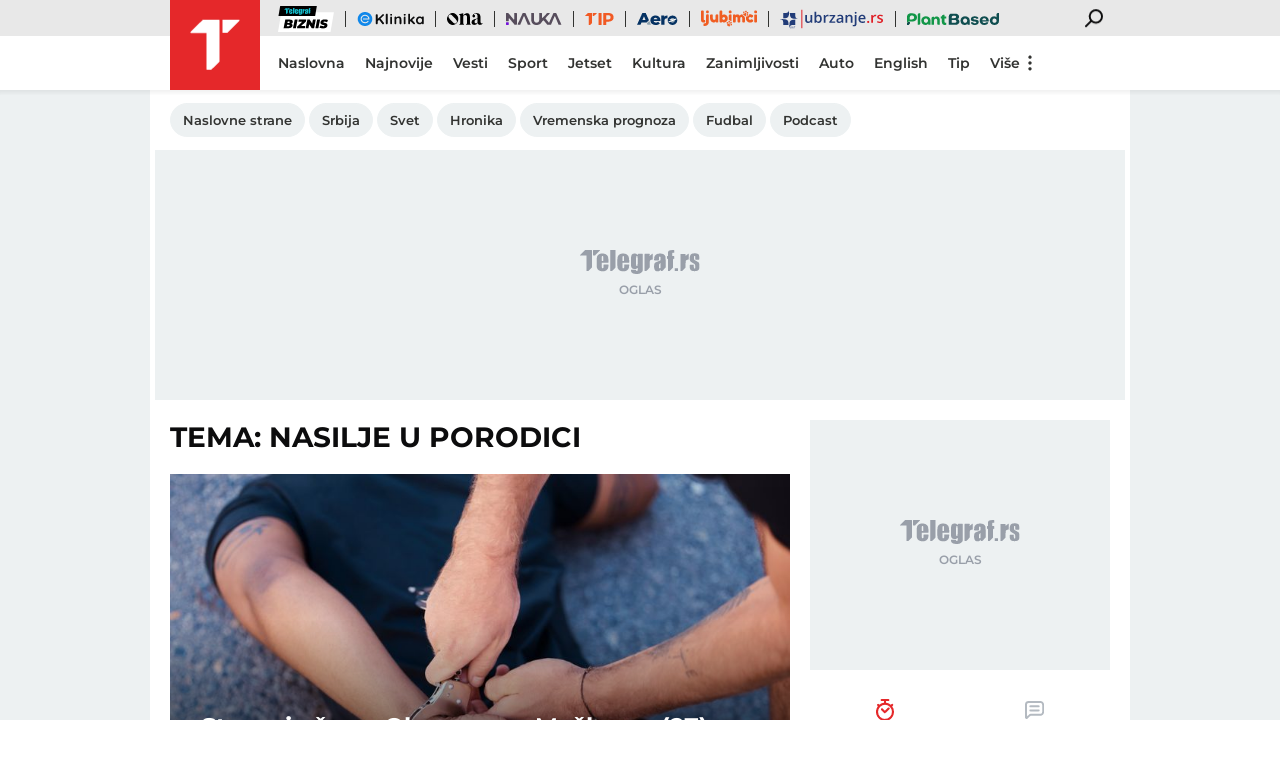

--- FILE ---
content_type: application/javascript; charset=utf-8
request_url: https://fundingchoicesmessages.google.com/f/AGSKWxUB0YfBFziwxoSw8eFyGUp15X5JE7LdNiuBIBbpwcNGHxj4LNWquffqujGUbNuco5_DDB4j-TlpeSaJDY-CcK8SUDPuV0YDKAvmM5pd3pqh28r4PtwHOFSFMYAjVa19BNI9ORZW9VzFRKSal_q2GgFkhvGpsbYJN3o5bABY629VQt-xoW7sVkNXVDeU/_/openx_/advertisment-/ads-holder./adgear1-_adsrv=
body_size: -1288
content:
window['6b607bd1-0ac4-49a1-92b0-11956a1ed82a'] = true;